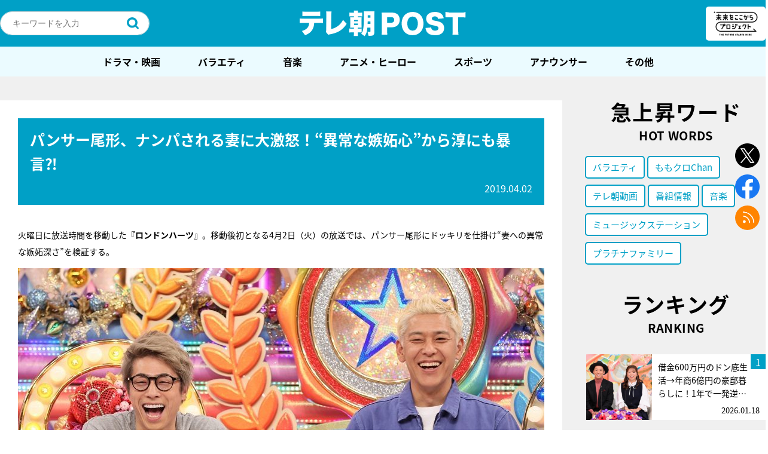

--- FILE ---
content_type: text/html; charset=utf-8
request_url: https://www.google.com/recaptcha/api2/aframe
body_size: 266
content:
<!DOCTYPE HTML><html><head><meta http-equiv="content-type" content="text/html; charset=UTF-8"></head><body><script nonce="m6QoLPLuTm-g7wSgZLriIQ">/** Anti-fraud and anti-abuse applications only. See google.com/recaptcha */ try{var clients={'sodar':'https://pagead2.googlesyndication.com/pagead/sodar?'};window.addEventListener("message",function(a){try{if(a.source===window.parent){var b=JSON.parse(a.data);var c=clients[b['id']];if(c){var d=document.createElement('img');d.src=c+b['params']+'&rc='+(localStorage.getItem("rc::a")?sessionStorage.getItem("rc::b"):"");window.document.body.appendChild(d);sessionStorage.setItem("rc::e",parseInt(sessionStorage.getItem("rc::e")||0)+1);localStorage.setItem("rc::h",'1768807948366');}}}catch(b){}});window.parent.postMessage("_grecaptcha_ready", "*");}catch(b){}</script></body></html>

--- FILE ---
content_type: application/javascript; charset=utf-8
request_url: https://fundingchoicesmessages.google.com/f/AGSKWxV-rGlZWiR8QiKc3zRroYFrztZ0WarfJOx8UsRlMwVtg5OhBRD6zzw18k7Nm6RiK65D6CdB_GFMQDnfa_YhP_3msW7U0gCa8_tY-ehkVQI-vzLUqECR3cE8K23wSv3qBL4MDOiOEhiFVunfREJ_m1BKm0C40g54NxA_TfF_Qvpw-vnC_ZKsOzUF_FDo/_/ad-vertical-/170x700./include/ad_/freead2./poker-ad.
body_size: -1292
content:
window['8e6b07da-22f7-4eee-b3cd-a022e9aea062'] = true;

--- FILE ---
content_type: text/javascript
request_url: https://post.tv-asahi.co.jp/wp-content/themes/favclip-master/js/front.js?ver=6.2
body_size: 479
content:
(function($) {
  document.oncontextmenu = function(){return false;};

  document.onselectstart = function(){
    if (event.srcElement.type != "text" && event.srcElement.type != "textarea" && event.srcElement.type != "password") {
      return false;
    }
    else {
      return true;
    }
  };

  document.body.style.webkitTouchCallout = 'none';
  document.ondragstart = function(){return false;};

  var root = $('h1.logo a').attr('href');
  if(root !== undefined) {
    var dammy = root + '/wordpress/wp-content/themes/favclip-master/img/common/dammy.gif';
    $('.post-contents img, .banner-list img').wrap('<span class="protect-image">');
    $('.protect-image').append('<img class="filter-img" width="100%" height="100%" src="' + dammy + '" >');
  }


})(jQuery);


--- FILE ---
content_type: application/javascript; charset=utf-8
request_url: https://fundingchoicesmessages.google.com/f/AGSKWxW_m4NlArmt0ImGR5tSMe27udy8RONVh1Hs48bDyDTVnjiXe1cmlKZFKZ8PjK9h7myG_TMes1duFv2jLuvMBhVB1brdkfKu2ID4Z9u3AIIMR-3vu7LyaZouoWZrwa7Ej59xVJ3Nfw==?fccs=W251bGwsbnVsbCxudWxsLG51bGwsbnVsbCxudWxsLFsxNzY4ODA3OTQ4LDcyMzAwMDAwMF0sbnVsbCxudWxsLG51bGwsW251bGwsWzcsMTksNl0sbnVsbCxudWxsLG51bGwsbnVsbCxudWxsLG51bGwsbnVsbCxudWxsLG51bGwsMV0sImh0dHBzOi8vcG9zdC50di1hc2FoaS5jby5qcC9wb3N0LTgyMjI4LyIsbnVsbCxbWzgsIk05bGt6VWFaRHNnIl0sWzksImVuLVVTIl0sWzE2LCJbMSwxLDFdIl0sWzE5LCIyIl0sWzE3LCJbMF0iXSxbMjQsIiJdLFsyOSwiZmFsc2UiXV1d
body_size: 148
content:
if (typeof __googlefc.fcKernelManager.run === 'function') {"use strict";this.default_ContributorServingResponseClientJs=this.default_ContributorServingResponseClientJs||{};(function(_){var window=this;
try{
var np=function(a){this.A=_.t(a)};_.u(np,_.J);var op=function(a){this.A=_.t(a)};_.u(op,_.J);op.prototype.getWhitelistStatus=function(){return _.F(this,2)};var pp=function(a){this.A=_.t(a)};_.u(pp,_.J);var qp=_.Zc(pp),rp=function(a,b,c){this.B=a;this.j=_.A(b,np,1);this.l=_.A(b,_.Nk,3);this.F=_.A(b,op,4);a=this.B.location.hostname;this.D=_.Dg(this.j,2)&&_.O(this.j,2)!==""?_.O(this.j,2):a;a=new _.Og(_.Ok(this.l));this.C=new _.bh(_.q.document,this.D,a);this.console=null;this.o=new _.jp(this.B,c,a)};
rp.prototype.run=function(){if(_.O(this.j,3)){var a=this.C,b=_.O(this.j,3),c=_.dh(a),d=new _.Ug;b=_.fg(d,1,b);c=_.C(c,1,b);_.hh(a,c)}else _.eh(this.C,"FCNEC");_.lp(this.o,_.A(this.l,_.Ae,1),this.l.getDefaultConsentRevocationText(),this.l.getDefaultConsentRevocationCloseText(),this.l.getDefaultConsentRevocationAttestationText(),this.D);_.mp(this.o,_.F(this.F,1),this.F.getWhitelistStatus());var e;a=(e=this.B.googlefc)==null?void 0:e.__executeManualDeployment;a!==void 0&&typeof a==="function"&&_.Qo(this.o.G,
"manualDeploymentApi")};var sp=function(){};sp.prototype.run=function(a,b,c){var d;return _.v(function(e){d=qp(b);(new rp(a,d,c)).run();return e.return({})})};_.Rk(7,new sp);
}catch(e){_._DumpException(e)}
}).call(this,this.default_ContributorServingResponseClientJs);
// Google Inc.

//# sourceURL=/_/mss/boq-content-ads-contributor/_/js/k=boq-content-ads-contributor.ContributorServingResponseClientJs.en_US.M9lkzUaZDsg.es5.O/d=1/exm=ad_blocking_detection_executable,kernel_loader,loader_js_executable,monetization_cookie_state_migration_initialization_executable/ed=1/rs=AJlcJMzanTQvnnVdXXtZinnKRQ21NfsPog/m=cookie_refresh_executable
__googlefc.fcKernelManager.run('\x5b\x5b\x5b7,\x22\x5b\x5bnull,\\\x22tv-asahi.co.jp\\\x22,\\\x22AKsRol8Vr6T2sBIYsoi4H0t1AQxz3B1bXfFPNCC6TDlElL4kSCRovbqbjP5I4qdUU1Sa4apE2Paq9rB-PDZElDJK6uwz1IaRodYr6AuOc5aE-DVn2ThLiVxeNl1yFTu6KoOc-Ziw1JhKorRuivSo1cELlPXOcXzWGg\\\\u003d\\\\u003d\\\x22\x5d,null,\x5b\x5bnull,null,null,\\\x22https:\/\/fundingchoicesmessages.google.com\/f\/AGSKWxWT7QbVpLssg1q9wStth4AHCME_TdgQNXrQceVcQQpE--ChUD9Dp8g9THUoqd4oxlmUn2wA5c-qTAmFEN8r92Qe1llF5gdaMMNwbF7qamJMv18j7Gv-lKZKPFojUXSxk9c4qI0i5g\\\\u003d\\\\u003d\\\x22\x5d,null,null,\x5bnull,null,null,\\\x22https:\/\/fundingchoicesmessages.google.com\/el\/AGSKWxUt9QqutMTzabXTHcPkDTqPK-1OqPOsGqeMbQGys7MwVr26xTXhezhF0nX7ZyfvTqlGAaQVjzyTUQ-KKLx3jZLIN_sZ-9ODGNVNVf2SW62Yksg8Bm7UKJBcDVsL2FN7ita9QTFttQ\\\\u003d\\\\u003d\\\x22\x5d,null,\x5bnull,\x5b7,19,6\x5d,null,null,null,null,null,null,null,null,null,1\x5d\x5d,\x5b3,1\x5d\x5d\x22\x5d\x5d,\x5bnull,null,null,\x22https:\/\/fundingchoicesmessages.google.com\/f\/AGSKWxWGfXw0E6m3XsWJXK3xBf_seGlGx4wgOma7dxzzMDOAXuYo3X79aLEuW1IWW2daQBBfJtNSYXSBOo-rd3QCPNPqBGymD-wHUHg1LQP8dkMYiYvXn05jceZ4qJUY1NB-Ti7c_5WQWA\\u003d\\u003d\x22\x5d\x5d');}